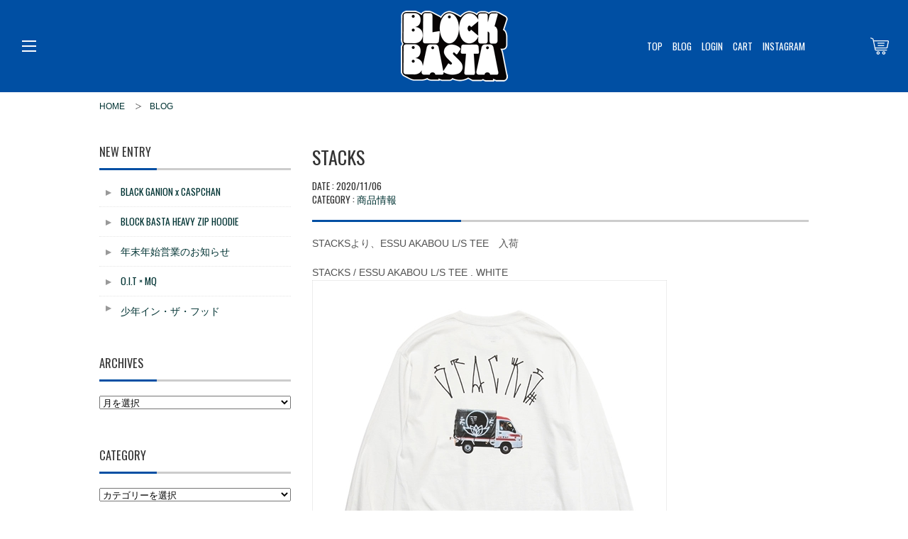

--- FILE ---
content_type: text/html; charset=UTF-8
request_url: http://blog.blockbasta.com/5471
body_size: 7655
content:
<!DOCTYPE html>
<html>
<head>
<meta charset="UTF-8" />
<title>STACKS | BLOCK BASTA</title>
<meta name="viewport" content="width=device-width,user-scalable=no" />
<meta name="format-detection" content="telephone=no"> 
<link rel="stylesheet" href="http://blog.blockbasta.com/wp/wp-content/themes/block01/style.css">
<link rel="icon" type="image/x-icon" href="http://blog.blockbasta.com/wp/wp-content/themes/block01/img/common/favicon.ico" />
<link rel="shortcut icon" type="image/x-icon" href="http://blog.blockbasta.com/wp/wp-content/themes/block01/img/common/favicon.ico" />
<link rel="alternate" type="application/rss+xml" title="RSS 2.0" href="http://blog.blockbasta.com/feed" />
<link rel="alternate" type="application/atom+xml" title="Atom 1.0" href="http://blog.blockbasta.com/feed/atom" />
<link rel="pingback" href="http://blog.blockbasta.com/wp/xmlrpc.php" />
<script type="text/javascript" src="//ajax.googleapis.com/ajax/libs/jquery/1.10.2/jquery.min.js"></script>
<script src="http://blog.blockbasta.com/wp/wp-content/themes/block01/js/script.js"></script>
<script src="http://blog.blockbasta.com/wp/wp-content/themes/block01/js/scrolltopcontrol.js"></script>
<link rel="stylesheet" href="http://blog.blockbasta.com/wp/wp-content/themes/block01/css/topics.css">

<script src="http://blog.blockbasta.com/wp/wp-content/themes/block01/js/iscroll.min.js"></script>
<script src="http://blog.blockbasta.com/wp/wp-content/themes/block01/js/drawer.min.js"></script>
<script src="http://blog.blockbasta.com/wp/wp-content/themes/block01/js/dropdown.min.js"></script>
<!--[if lt IE 9]>
  <script src="http://blog.blockbasta.com/wp/wp-content/themes/block01/js/html5.js"></script>
  <script src="http://blog.blockbasta.com/wp/wp-content/themes/block01/js/IE9.js"></script>
  <script src="http://blog.blockbasta.com/wp/wp-content/themes/block01/js/css3-mediaqueries.js"></script>
<![endif]-->

<!-- All in One SEO Pack 2.8 by Michael Torbert of Semper Fi Web Design[55,77] -->
<meta name="description"  content="STACKSより、ESSU AKABOU L/S TEE　入荷 STACKS / ESSU AKABOU L/S TEE . WHITE BLOCK BASTA ONLINE STORE←CHECK！！ BLOCK BASTA 〒700-0822 岡山県岡山市北区表町2-6-45栄町パーキングビル１F 電話 086" />

<link rel="canonical" href="http://blog.blockbasta.com/5471" />
			<script type="text/javascript" >
				window.ga=window.ga||function(){(ga.q=ga.q||[]).push(arguments)};ga.l=+new Date;
				ga('create', 'UA-101255532-1', 'auto');
				// Plugins
				
				ga('send', 'pageview');
			</script>
			<script async src="https://www.google-analytics.com/analytics.js"></script>
			<!-- /all in one seo pack -->
<link rel="alternate" type="application/rss+xml" title="BLOCK BASTA &raquo; STACKS のコメントのフィード" href="http://blog.blockbasta.com/5471/feed" />
<link rel='stylesheet' id='colorbox-theme1-css'  href='http://blog.blockbasta.com/wp/wp-content/plugins/jquery-colorbox/themes/theme1/colorbox.css?ver=4.6.2' type='text/css' media='screen' />
<script type='text/javascript' src='http://blog.blockbasta.com/wp/wp-includes/js/jquery/jquery.js?ver=1.12.4'></script>
<script type='text/javascript' src='http://blog.blockbasta.com/wp/wp-includes/js/jquery/jquery-migrate.min.js?ver=1.4.1'></script>
<script type='text/javascript'>
/* <![CDATA[ */
var jQueryColorboxSettingsArray = {"jQueryColorboxVersion":"4.6.2","colorboxInline":"false","colorboxIframe":"false","colorboxGroupId":"","colorboxTitle":"","colorboxWidth":"false","colorboxHeight":"false","colorboxMaxWidth":"false","colorboxMaxHeight":"false","colorboxSlideshow":"false","colorboxSlideshowAuto":"false","colorboxScalePhotos":"true","colorboxPreloading":"false","colorboxOverlayClose":"true","colorboxLoop":"true","colorboxEscKey":"true","colorboxArrowKey":"true","colorboxScrolling":"true","colorboxOpacity":"0.85","colorboxTransition":"elastic","colorboxSpeed":"350","colorboxSlideshowSpeed":"2500","colorboxClose":"close","colorboxNext":"next","colorboxPrevious":"previous","colorboxSlideshowStart":"start slideshow","colorboxSlideshowStop":"stop slideshow","colorboxCurrent":"{current} of {total} images","colorboxXhrError":"This content failed to load.","colorboxImgError":"This image failed to load.","colorboxImageMaxWidth":"90%","colorboxImageMaxHeight":"90%","colorboxImageHeight":"false","colorboxImageWidth":"false","colorboxLinkHeight":"false","colorboxLinkWidth":"false","colorboxInitialHeight":"100","colorboxInitialWidth":"300","autoColorboxJavaScript":"","autoHideFlash":"","autoColorbox":"true","autoColorboxGalleries":"","addZoomOverlay":"","useGoogleJQuery":"","colorboxAddClassToLinks":""};
/* ]]> */
</script>
<script type='text/javascript' src='http://blog.blockbasta.com/wp/wp-content/plugins/jquery-colorbox/js/jquery.colorbox-min.js?ver=1.4.33'></script>
<script type='text/javascript' src='http://blog.blockbasta.com/wp/wp-content/plugins/jquery-colorbox/js/jquery-colorbox-wrapper-min.js?ver=4.6.2'></script>
<link rel='https://api.w.org/' href='http://blog.blockbasta.com/wp-json/' />
<link rel="alternate" type="application/json+oembed" href="http://blog.blockbasta.com/wp-json/oembed/1.0/embed?url=http%3A%2F%2Fblog.blockbasta.com%2F5471" />
<link rel="alternate" type="text/xml+oembed" href="http://blog.blockbasta.com/wp-json/oembed/1.0/embed?url=http%3A%2F%2Fblog.blockbasta.com%2F5471&#038;format=xml" />
</head>

<body class="post-template-default single single-post postid-5471 single-format-standard">
  <div id="wrapper" class="drawer drawer--left">
    <div id="header">
      <div class="inner">
        <h1><a href="http://www.blockbasta.com/" title="BLOCK BASTA"><img src="http://blog.blockbasta.com/wp/wp-content/themes/block01/img/common/logo.png" width="151" height="100" alt="BLOCK BASTA"></a></h1>
        <div class="gNavi clearfix">
          <ul>
            <li><a href="http://www.blockbasta.com/" title="TOP">TOP</a></li>
            <li><a href="http://blog.blockbasta.com" title="BLOG">BLOG</a></li>
            <li><a href="http://www.blockbasta.com/?mode=members" title="LOGIN">LOGIN</a></li>
            <li><a href="http://www.blockbasta.com/?mode=cart_inn" title="CART">CART</a></li>
            <li><a href="https://www.instagram.com/block_basta/" title="INSTAGRAM" target="_blank">INSTAGRAM</a></li>
          </ul>
        <!--//.gNavi--></div>
        <div class="btnHeadCart"><a href="http://www.blockbasta.com/?mode=cart_inn" title="CART"><img src="http://blog.blockbasta.com/wp/wp-content/themes/block01/img/common/cart.svg"></a></div>
        <div class="btnMenu"><a href="javascript:void(0)" class="drawer-toggle"><span id="btnPanelIcon"></span></a></div>
        <div class="drawer-nav" id="sideNavi">
          <ul class="drawer-menu">
            <li class="btnClose"><a class="closeMenu"><span>CLOSE MENU</span></a></li>
            <li><a href="http://www.blockbasta.com/" title="TOP">TOP</a></li>
            <li><a href="http://www.blockbasta.com/?mode=srh&sort=n&keyword=" title="CONTACT">NEW ARRIVALS</a></li>
            <li class="drawer-dropdown">
              <a href="#" data-toggle="dropdown" class="iArrow">MEMBER</a>
              <ul class="drawer-dropdown-menu">
                <li><a href="http://www.blockbasta.com/?mode=members" title="LOGIN">LOGIN</a></li>
                <li><a href="https://members.shop-pro.jp/?mode=members_regi&shop_id=PA01079476" title="JOIN">JOIN</a></li>
                <li><a href="http://www.blockbasta.com/?mode=myaccount" title="MY PAGE">MY PAGE</a></li>
              </ul>
            </li>
            <li><a href="http://www.blockbasta.com/?mode=cart_inn" title="CART">VIEW CART</a></li>
            <li class="drawer-dropdown">
              <a href="#" data-toggle="dropdown" class="iArrow">SHOPPING GUIDE</a>
              <ul class="drawer-dropdown-menu">
                <li><a href="http://www.blockbasta.com/?mode=sk">特定商取引法に基づく表記</a></li>
                <li><a href="http://www.blockbasta.com/?mode=sk#delivery">送料・配送方法</a></li>
                <li><a href="http://www.blockbasta.com/?mode=sk#payment">お支払い方法</a></li>
                <li><a href="http://www.blockbasta.com/?mode=privacy">プライバシーポリシー</a></li>
              </ul>
            </li>
            <li><a href="http://blog.blockbasta.com" title="BLOG">BLOG</a></li>
            <li class="drawer-dropdown">
              <a href="#" data-toggle="dropdown" class="iArrow">CATEGORY</a>
              <ul class="drawer-dropdown-menu">
                	<li class="cat-item cat-item-8"><a href="http://blog.blockbasta.com/category/news" >お知らせ</a>
</li>
	<li class="cat-item cat-item-10"><a href="http://blog.blockbasta.com/category/items" >商品情報</a>
</li>
	<li class="cat-item cat-item-3"><a href="http://blog.blockbasta.com/category/events" >イベント情報</a>
</li>
              </ul>
            </li>
            <li class="drawer-dropdown">
              <a href="#" data-toggle="dropdown" class="iArrow">ARCHIVES</a>
              <ul class="drawer-dropdown-menu">
                	<li><a href='http://blog.blockbasta.com/date/2026/01'>2026年1月</a></li>
	<li><a href='http://blog.blockbasta.com/date/2025/12'>2025年12月</a></li>
	<li><a href='http://blog.blockbasta.com/date/2025/11'>2025年11月</a></li>
	<li><a href='http://blog.blockbasta.com/date/2025/09'>2025年9月</a></li>
	<li><a href='http://blog.blockbasta.com/date/2025/08'>2025年8月</a></li>
	<li><a href='http://blog.blockbasta.com/date/2025/06'>2025年6月</a></li>
	<li><a href='http://blog.blockbasta.com/date/2025/05'>2025年5月</a></li>
	<li><a href='http://blog.blockbasta.com/date/2025/04'>2025年4月</a></li>
	<li><a href='http://blog.blockbasta.com/date/2025/03'>2025年3月</a></li>
	<li><a href='http://blog.blockbasta.com/date/2025/02'>2025年2月</a></li>
	<li><a href='http://blog.blockbasta.com/date/2025/01'>2025年1月</a></li>
	<li><a href='http://blog.blockbasta.com/date/2024/12'>2024年12月</a></li>
	<li><a href='http://blog.blockbasta.com/date/2024/10'>2024年10月</a></li>
	<li><a href='http://blog.blockbasta.com/date/2024/09'>2024年9月</a></li>
	<li><a href='http://blog.blockbasta.com/date/2024/07'>2024年7月</a></li>
	<li><a href='http://blog.blockbasta.com/date/2024/06'>2024年6月</a></li>
	<li><a href='http://blog.blockbasta.com/date/2024/05'>2024年5月</a></li>
	<li><a href='http://blog.blockbasta.com/date/2024/04'>2024年4月</a></li>
	<li><a href='http://blog.blockbasta.com/date/2024/03'>2024年3月</a></li>
	<li><a href='http://blog.blockbasta.com/date/2024/02'>2024年2月</a></li>
	<li><a href='http://blog.blockbasta.com/date/2024/01'>2024年1月</a></li>
	<li><a href='http://blog.blockbasta.com/date/2023/12'>2023年12月</a></li>
	<li><a href='http://blog.blockbasta.com/date/2023/11'>2023年11月</a></li>
	<li><a href='http://blog.blockbasta.com/date/2023/10'>2023年10月</a></li>
	<li><a href='http://blog.blockbasta.com/date/2023/09'>2023年9月</a></li>
	<li><a href='http://blog.blockbasta.com/date/2023/08'>2023年8月</a></li>
	<li><a href='http://blog.blockbasta.com/date/2023/07'>2023年7月</a></li>
	<li><a href='http://blog.blockbasta.com/date/2023/06'>2023年6月</a></li>
	<li><a href='http://blog.blockbasta.com/date/2023/05'>2023年5月</a></li>
	<li><a href='http://blog.blockbasta.com/date/2023/04'>2023年4月</a></li>
	<li><a href='http://blog.blockbasta.com/date/2023/03'>2023年3月</a></li>
	<li><a href='http://blog.blockbasta.com/date/2023/02'>2023年2月</a></li>
	<li><a href='http://blog.blockbasta.com/date/2023/01'>2023年1月</a></li>
	<li><a href='http://blog.blockbasta.com/date/2022/12'>2022年12月</a></li>
	<li><a href='http://blog.blockbasta.com/date/2022/11'>2022年11月</a></li>
	<li><a href='http://blog.blockbasta.com/date/2022/10'>2022年10月</a></li>
	<li><a href='http://blog.blockbasta.com/date/2022/09'>2022年9月</a></li>
	<li><a href='http://blog.blockbasta.com/date/2022/08'>2022年8月</a></li>
	<li><a href='http://blog.blockbasta.com/date/2022/07'>2022年7月</a></li>
	<li><a href='http://blog.blockbasta.com/date/2022/06'>2022年6月</a></li>
	<li><a href='http://blog.blockbasta.com/date/2022/05'>2022年5月</a></li>
	<li><a href='http://blog.blockbasta.com/date/2022/04'>2022年4月</a></li>
	<li><a href='http://blog.blockbasta.com/date/2022/03'>2022年3月</a></li>
	<li><a href='http://blog.blockbasta.com/date/2022/02'>2022年2月</a></li>
	<li><a href='http://blog.blockbasta.com/date/2022/01'>2022年1月</a></li>
	<li><a href='http://blog.blockbasta.com/date/2021/12'>2021年12月</a></li>
	<li><a href='http://blog.blockbasta.com/date/2021/11'>2021年11月</a></li>
	<li><a href='http://blog.blockbasta.com/date/2021/10'>2021年10月</a></li>
	<li><a href='http://blog.blockbasta.com/date/2021/09'>2021年9月</a></li>
	<li><a href='http://blog.blockbasta.com/date/2021/08'>2021年8月</a></li>
	<li><a href='http://blog.blockbasta.com/date/2021/07'>2021年7月</a></li>
	<li><a href='http://blog.blockbasta.com/date/2021/06'>2021年6月</a></li>
	<li><a href='http://blog.blockbasta.com/date/2021/05'>2021年5月</a></li>
	<li><a href='http://blog.blockbasta.com/date/2021/04'>2021年4月</a></li>
	<li><a href='http://blog.blockbasta.com/date/2021/03'>2021年3月</a></li>
	<li><a href='http://blog.blockbasta.com/date/2021/02'>2021年2月</a></li>
	<li><a href='http://blog.blockbasta.com/date/2021/01'>2021年1月</a></li>
	<li><a href='http://blog.blockbasta.com/date/2020/12'>2020年12月</a></li>
	<li><a href='http://blog.blockbasta.com/date/2020/11'>2020年11月</a></li>
	<li><a href='http://blog.blockbasta.com/date/2020/10'>2020年10月</a></li>
	<li><a href='http://blog.blockbasta.com/date/2020/09'>2020年9月</a></li>
	<li><a href='http://blog.blockbasta.com/date/2020/08'>2020年8月</a></li>
	<li><a href='http://blog.blockbasta.com/date/2020/07'>2020年7月</a></li>
	<li><a href='http://blog.blockbasta.com/date/2020/06'>2020年6月</a></li>
	<li><a href='http://blog.blockbasta.com/date/2020/05'>2020年5月</a></li>
	<li><a href='http://blog.blockbasta.com/date/2020/04'>2020年4月</a></li>
	<li><a href='http://blog.blockbasta.com/date/2020/03'>2020年3月</a></li>
	<li><a href='http://blog.blockbasta.com/date/2020/02'>2020年2月</a></li>
	<li><a href='http://blog.blockbasta.com/date/2020/01'>2020年1月</a></li>
	<li><a href='http://blog.blockbasta.com/date/2019/12'>2019年12月</a></li>
	<li><a href='http://blog.blockbasta.com/date/2019/11'>2019年11月</a></li>
	<li><a href='http://blog.blockbasta.com/date/2019/10'>2019年10月</a></li>
	<li><a href='http://blog.blockbasta.com/date/2019/09'>2019年9月</a></li>
	<li><a href='http://blog.blockbasta.com/date/2019/08'>2019年8月</a></li>
	<li><a href='http://blog.blockbasta.com/date/2019/07'>2019年7月</a></li>
	<li><a href='http://blog.blockbasta.com/date/2019/06'>2019年6月</a></li>
	<li><a href='http://blog.blockbasta.com/date/2019/05'>2019年5月</a></li>
	<li><a href='http://blog.blockbasta.com/date/2019/04'>2019年4月</a></li>
	<li><a href='http://blog.blockbasta.com/date/2019/03'>2019年3月</a></li>
	<li><a href='http://blog.blockbasta.com/date/2019/01'>2019年1月</a></li>
	<li><a href='http://blog.blockbasta.com/date/2018/12'>2018年12月</a></li>
	<li><a href='http://blog.blockbasta.com/date/2018/11'>2018年11月</a></li>
	<li><a href='http://blog.blockbasta.com/date/2018/10'>2018年10月</a></li>
	<li><a href='http://blog.blockbasta.com/date/2018/09'>2018年9月</a></li>
	<li><a href='http://blog.blockbasta.com/date/2018/08'>2018年8月</a></li>
	<li><a href='http://blog.blockbasta.com/date/2018/07'>2018年7月</a></li>
	<li><a href='http://blog.blockbasta.com/date/2018/06'>2018年6月</a></li>
	<li><a href='http://blog.blockbasta.com/date/2018/05'>2018年5月</a></li>
	<li><a href='http://blog.blockbasta.com/date/2018/04'>2018年4月</a></li>
	<li><a href='http://blog.blockbasta.com/date/2018/03'>2018年3月</a></li>
	<li><a href='http://blog.blockbasta.com/date/2018/02'>2018年2月</a></li>
	<li><a href='http://blog.blockbasta.com/date/2018/01'>2018年1月</a></li>
	<li><a href='http://blog.blockbasta.com/date/2017/12'>2017年12月</a></li>
	<li><a href='http://blog.blockbasta.com/date/2017/11'>2017年11月</a></li>
	<li><a href='http://blog.blockbasta.com/date/2017/10'>2017年10月</a></li>
	<li><a href='http://blog.blockbasta.com/date/2017/09'>2017年9月</a></li>
	<li><a href='http://blog.blockbasta.com/date/2017/08'>2017年8月</a></li>
	<li><a href='http://blog.blockbasta.com/date/2017/07'>2017年7月</a></li>
	<li><a href='http://blog.blockbasta.com/date/2017/06'>2017年6月</a></li>
	<li><a href='http://blog.blockbasta.com/date/2017/04'>2017年4月</a></li>
	<li><a href='http://blog.blockbasta.com/date/2017/03'>2017年3月</a></li>
	<li><a href='http://blog.blockbasta.com/date/2017/02'>2017年2月</a></li>
	<li><a href='http://blog.blockbasta.com/date/2017/01'>2017年1月</a></li>
	<li><a href='http://blog.blockbasta.com/date/2016/12'>2016年12月</a></li>
	<li><a href='http://blog.blockbasta.com/date/2016/11'>2016年11月</a></li>
	<li><a href='http://blog.blockbasta.com/date/2016/10'>2016年10月</a></li>
	<li><a href='http://blog.blockbasta.com/date/2016/09'>2016年9月</a></li>
	<li><a href='http://blog.blockbasta.com/date/2016/08'>2016年8月</a></li>
	<li><a href='http://blog.blockbasta.com/date/2016/07'>2016年7月</a></li>
	<li><a href='http://blog.blockbasta.com/date/2016/06'>2016年6月</a></li>
	<li><a href='http://blog.blockbasta.com/date/2016/05'>2016年5月</a></li>
	<li><a href='http://blog.blockbasta.com/date/2016/04'>2016年4月</a></li>
	<li><a href='http://blog.blockbasta.com/date/2016/03'>2016年3月</a></li>
	<li><a href='http://blog.blockbasta.com/date/2016/02'>2016年2月</a></li>
	<li><a href='http://blog.blockbasta.com/date/2016/01'>2016年1月</a></li>
	<li><a href='http://blog.blockbasta.com/date/2015/12'>2015年12月</a></li>
	<li><a href='http://blog.blockbasta.com/date/2015/11'>2015年11月</a></li>
	<li><a href='http://blog.blockbasta.com/date/2015/10'>2015年10月</a></li>
	<li><a href='http://blog.blockbasta.com/date/2015/09'>2015年9月</a></li>
	<li><a href='http://blog.blockbasta.com/date/2015/08'>2015年8月</a></li>
	<li><a href='http://blog.blockbasta.com/date/2015/07'>2015年7月</a></li>
	<li><a href='http://blog.blockbasta.com/date/2015/06'>2015年6月</a></li>
	<li><a href='http://blog.blockbasta.com/date/2015/05'>2015年5月</a></li>
	<li><a href='http://blog.blockbasta.com/date/2015/04'>2015年4月</a></li>
	<li><a href='http://blog.blockbasta.com/date/2015/03'>2015年3月</a></li>
	<li><a href='http://blog.blockbasta.com/date/2015/02'>2015年2月</a></li>
	<li><a href='http://blog.blockbasta.com/date/2015/01'>2015年1月</a></li>
	<li><a href='http://blog.blockbasta.com/date/2014/12'>2014年12月</a></li>
	<li><a href='http://blog.blockbasta.com/date/2014/11'>2014年11月</a></li>
	<li><a href='http://blog.blockbasta.com/date/2014/10'>2014年10月</a></li>
	<li><a href='http://blog.blockbasta.com/date/2014/09'>2014年9月</a></li>
	<li><a href='http://blog.blockbasta.com/date/2014/08'>2014年8月</a></li>
	<li><a href='http://blog.blockbasta.com/date/2014/07'>2014年7月</a></li>
	<li><a href='http://blog.blockbasta.com/date/2014/06'>2014年6月</a></li>
	<li><a href='http://blog.blockbasta.com/date/2014/05'>2014年5月</a></li>
	<li><a href='http://blog.blockbasta.com/date/2014/04'>2014年4月</a></li>
	<li><a href='http://blog.blockbasta.com/date/2014/03'>2014年3月</a></li>
	<li><a href='http://blog.blockbasta.com/date/2014/02'>2014年2月</a></li>
	<li><a href='http://blog.blockbasta.com/date/2014/01'>2014年1月</a></li>
	<li><a href='http://blog.blockbasta.com/date/2013/12'>2013年12月</a></li>
	<li><a href='http://blog.blockbasta.com/date/2013/11'>2013年11月</a></li>
	<li><a href='http://blog.blockbasta.com/date/2013/10'>2013年10月</a></li>
	<li><a href='http://blog.blockbasta.com/date/2013/09'>2013年9月</a></li>
	<li><a href='http://blog.blockbasta.com/date/2013/08'>2013年8月</a></li>
	<li><a href='http://blog.blockbasta.com/date/2013/07'>2013年7月</a></li>
	<li><a href='http://blog.blockbasta.com/date/2013/06'>2013年6月</a></li>
	<li><a href='http://blog.blockbasta.com/date/2013/05'>2013年5月</a></li>
	<li><a href='http://blog.blockbasta.com/date/2013/04'>2013年4月</a></li>
	<li><a href='http://blog.blockbasta.com/date/2013/03'>2013年3月</a></li>
	<li><a href='http://blog.blockbasta.com/date/2013/02'>2013年2月</a></li>
	<li><a href='http://blog.blockbasta.com/date/2013/01'>2013年1月</a></li>
	<li><a href='http://blog.blockbasta.com/date/2012/12'>2012年12月</a></li>
	<li><a href='http://blog.blockbasta.com/date/2012/11'>2012年11月</a></li>
	<li><a href='http://blog.blockbasta.com/date/2012/10'>2012年10月</a></li>
	<li><a href='http://blog.blockbasta.com/date/2012/09'>2012年9月</a></li>
	<li><a href='http://blog.blockbasta.com/date/2012/08'>2012年8月</a></li>
	<li><a href='http://blog.blockbasta.com/date/2012/07'>2012年7月</a></li>
	<li><a href='http://blog.blockbasta.com/date/2012/06'>2012年6月</a></li>
	<li><a href='http://blog.blockbasta.com/date/2012/05'>2012年5月</a></li>
	<li><a href='http://blog.blockbasta.com/date/2012/04'>2012年4月</a></li>
	<li><a href='http://blog.blockbasta.com/date/2012/03'>2012年3月</a></li>
	<li><a href='http://blog.blockbasta.com/date/2012/02'>2012年2月</a></li>
	<li><a href='http://blog.blockbasta.com/date/2012/01'>2012年1月</a></li>
	<li><a href='http://blog.blockbasta.com/date/2011/12'>2011年12月</a></li>
	<li><a href='http://blog.blockbasta.com/date/2011/11'>2011年11月</a></li>
	<li><a href='http://blog.blockbasta.com/date/2011/10'>2011年10月</a></li>
	<li><a href='http://blog.blockbasta.com/date/2011/09'>2011年9月</a></li>
	<li><a href='http://blog.blockbasta.com/date/2011/08'>2011年8月</a></li>
	<li><a href='http://blog.blockbasta.com/date/2011/07'>2011年7月</a></li>
	<li><a href='http://blog.blockbasta.com/date/2011/06'>2011年6月</a></li>
	<li><a href='http://blog.blockbasta.com/date/2011/05'>2011年5月</a></li>
	<li><a href='http://blog.blockbasta.com/date/2011/04'>2011年4月</a></li>
	<li><a href='http://blog.blockbasta.com/date/2011/03'>2011年3月</a></li>
	<li><a href='http://blog.blockbasta.com/date/2011/02'>2011年2月</a></li>
	<li><a href='http://blog.blockbasta.com/date/2011/01'>2011年1月</a></li>
	<li><a href='http://blog.blockbasta.com/date/2010/12'>2010年12月</a></li>
	<li><a href='http://blog.blockbasta.com/date/2010/11'>2010年11月</a></li>
	<li><a href='http://blog.blockbasta.com/date/2010/10'>2010年10月</a></li>
	<li><a href='http://blog.blockbasta.com/date/2010/09'>2010年9月</a></li>
	<li><a href='http://blog.blockbasta.com/date/2010/08'>2010年8月</a></li>
	<li><a href='http://blog.blockbasta.com/date/2010/07'>2010年7月</a></li>
	<li><a href='http://blog.blockbasta.com/date/2010/06'>2010年6月</a></li>
	<li><a href='http://blog.blockbasta.com/date/2010/05'>2010年5月</a></li>
	<li><a href='http://blog.blockbasta.com/date/2010/04'>2010年4月</a></li>
	<li><a href='http://blog.blockbasta.com/date/2010/03'>2010年3月</a></li>
	<li><a href='http://blog.blockbasta.com/date/2010/02'>2010年2月</a></li>
	<li><a href='http://blog.blockbasta.com/date/2010/01'>2010年1月</a></li>
	<li><a href='http://blog.blockbasta.com/date/2009/12'>2009年12月</a></li>
	<li><a href='http://blog.blockbasta.com/date/2009/11'>2009年11月</a></li>
	<li><a href='http://blog.blockbasta.com/date/2009/10'>2009年10月</a></li>
	<li><a href='http://blog.blockbasta.com/date/2009/09'>2009年9月</a></li>
	<li><a href='http://blog.blockbasta.com/date/2009/08'>2009年8月</a></li>
	<li><a href='http://blog.blockbasta.com/date/2009/07'>2009年7月</a></li>
	<li><a href='http://blog.blockbasta.com/date/2009/06'>2009年6月</a></li>
	<li><a href='http://blog.blockbasta.com/date/2009/05'>2009年5月</a></li>
	<li><a href='http://blog.blockbasta.com/date/2009/04'>2009年4月</a></li>
	<li><a href='http://blog.blockbasta.com/date/2009/03'>2009年3月</a></li>
	<li><a href='http://blog.blockbasta.com/date/2009/02'>2009年2月</a></li>
	<li><a href='http://blog.blockbasta.com/date/2009/01'>2009年1月</a></li>
	<li><a href='http://blog.blockbasta.com/date/2008/12'>2008年12月</a></li>
	<li><a href='http://blog.blockbasta.com/date/2008/11'>2008年11月</a></li>
	<li><a href='http://blog.blockbasta.com/date/2008/10'>2008年10月</a></li>
	<li><a href='http://blog.blockbasta.com/date/2008/09'>2008年9月</a></li>
	<li><a href='http://blog.blockbasta.com/date/2008/08'>2008年8月</a></li>
	<li><a href='http://blog.blockbasta.com/date/2008/07'>2008年7月</a></li>
	<li><a href='http://blog.blockbasta.com/date/2008/06'>2008年6月</a></li>
	<li><a href='http://blog.blockbasta.com/date/2008/05'>2008年5月</a></li>
	<li><a href='http://blog.blockbasta.com/date/2008/04'>2008年4月</a></li>
	<li><a href='http://blog.blockbasta.com/date/2008/03'>2008年3月</a></li>
	<li><a href='http://blog.blockbasta.com/date/2008/02'>2008年2月</a></li>
	<li><a href='http://blog.blockbasta.com/date/2008/01'>2008年1月</a></li>
	<li><a href='http://blog.blockbasta.com/date/2007/12'>2007年12月</a></li>
	<li><a href='http://blog.blockbasta.com/date/2007/11'>2007年11月</a></li>
	<li><a href='http://blog.blockbasta.com/date/2007/10'>2007年10月</a></li>
	<li><a href='http://blog.blockbasta.com/date/2007/09'>2007年9月</a></li>
	<li><a href='http://blog.blockbasta.com/date/2007/08'>2007年8月</a></li>
	<li><a href='http://blog.blockbasta.com/date/2007/07'>2007年7月</a></li>
	<li><a href='http://blog.blockbasta.com/date/2007/06'>2007年6月</a></li>
	<li><a href='http://blog.blockbasta.com/date/2007/05'>2007年5月</a></li>
              </ul>
            </li>
            <li><a href="https://secure.shop-pro.jp/?mode=inq&shop_id=PA01079476" title="CONTACT">CONTACT</a></li>
            <li class="iSns fb"><a href="https://www.facebook.com/blockbasta.jp/" title="Facebook" target="_blank">FACEBOOK</a></li>
            <li class="iSns in"><a href="https://www.instagram.com/block_basta/" title="instagram" target="_blank">INSTAGRAM</a></li>
            <li class="iSns tw"><a href="https://twitter.com/block_basta" title="Twitter" target="_blank">TWITTER</a></li>
          </ul>
        <!--//#sideNavi--></div>
      <!--//.inner--></div>
    <!--//#header--></div>

    <div class="modWrap" id="entry">
      <div id="contents">
        <div id="breadcrumb">
          <ol>
            <li><a href="http://www.blockbasta.com/">HOME</a></li>
            <li><a href="http://blog.blockbasta.com" title="BLOG">BLOG</a></li>
          </ol>
        <!--//#breadcrumb--></div>
        <div class="main">
		                      <div class="postBox">
            <div class="postTtl">
              <h2>STACKS</h2>
              <p class="meta">DATE : 2020/11/06<br>CATEGORY : <a href="http://blog.blockbasta.com/category/items" rel="category tag">商品情報</a></p>
            <!--//.postTtl--></div>
            <div class="postContents">
              <p>STACKSより、ESSU AKABOU L/S TEE　入荷</p>
<p>STACKS / ESSU AKABOU L/S TEE . WHITE<br />
<img class="alignnone size-full wp-image-5472 colorbox-5471" src="http://blog.blockbasta.com/wp/wp-content/uploads/2020/11/1101153223_5f9e5677a7f9b_R.jpg" alt="" width="500" height="500" srcset="http://blog.blockbasta.com/wp/wp-content/uploads/2020/11/1101153223_5f9e5677a7f9b_R.jpg 500w, http://blog.blockbasta.com/wp/wp-content/uploads/2020/11/1101153223_5f9e5677a7f9b_R-300x300.jpg 300w, http://blog.blockbasta.com/wp/wp-content/uploads/2020/11/1101153223_5f9e5677a7f9b_R-420x420.jpg 420w, http://blog.blockbasta.com/wp/wp-content/uploads/2020/11/1101153223_5f9e5677a7f9b_R-260x260.jpg 260w" sizes="(max-width: 500px) 100vw, 500px" /><br />
<img class="alignnone size-full wp-image-5473 colorbox-5471" src="http://blog.blockbasta.com/wp/wp-content/uploads/2020/11/1101153223_5f9e5677eb73e_R.jpg" alt="" width="500" height="500" srcset="http://blog.blockbasta.com/wp/wp-content/uploads/2020/11/1101153223_5f9e5677eb73e_R.jpg 500w, http://blog.blockbasta.com/wp/wp-content/uploads/2020/11/1101153223_5f9e5677eb73e_R-300x300.jpg 300w, http://blog.blockbasta.com/wp/wp-content/uploads/2020/11/1101153223_5f9e5677eb73e_R-420x420.jpg 420w, http://blog.blockbasta.com/wp/wp-content/uploads/2020/11/1101153223_5f9e5677eb73e_R-260x260.jpg 260w" sizes="(max-width: 500px) 100vw, 500px" /></p>
<p><a title="BLOCK BASTA ONLINE STORE" href="http://blockbasta.shop-pro.jp/" target="_blank" rel="noopener">BLOCK BASTA ONLINE STORE</a>←CHECK！！</p>
<p>BLOCK BASTA<br />
〒700-0822<br />
岡山県岡山市北区表町2-6-45栄町パーキングビル１F</p>
<p>電話<br />
086-234-8901</p>
<p>メール<br />
<a href="mailto:block_basta@yahoo.co.jp">block_basta@yahoo.co.jp</a></p>
            <!--//.postContents--></div>
          <!--//.postBox--></div>
		  		            <div class="flip clearfix">
                        <div class="fLeft">≪ <a href="http://blog.blockbasta.com/5480" rel="next">NEXT</a></div>
                        <div class="fRight"><a href="http://blog.blockbasta.com/5475" rel="prev">PREV</a> ≫</div>
          <!--//.flip--></div>
        <!--//.main--></div>
            <aside id="sidebar">
	        		<div id="recent-posts-2" class="sBloc">		<h3 class="modTtl">NEW ENTRY</h3>		<ul>
					<li>
				<a href="http://blog.blockbasta.com/6959">BLACK GANION x CASPCHAN</a>
						</li>
					<li>
				<a href="http://blog.blockbasta.com/6940">BLOCK BASTA HEAVY ZIP HOODIE</a>
						</li>
					<li>
				<a href="http://blog.blockbasta.com/6937">年末年始営業のお知らせ</a>
						</li>
					<li>
				<a href="http://blog.blockbasta.com/6925">O.I.T × MQ</a>
						</li>
					<li>
				<a href="http://blog.blockbasta.com/6921">少年イン・ザ・フッド</a>
						</li>
				</ul>
		</div>		<div id="archives-2" class="sBloc"><h3 class="modTtl">ARCHIVES</h3>		<label class="screen-reader-text" for="archives-dropdown-2">ARCHIVES</label>
		<select id="archives-dropdown-2" name="archive-dropdown" onchange='document.location.href=this.options[this.selectedIndex].value;'>
			
			<option value="">月を選択</option>
				<option value='http://blog.blockbasta.com/date/2026/01'> 2026年1月 &nbsp;(1)</option>
	<option value='http://blog.blockbasta.com/date/2025/12'> 2025年12月 &nbsp;(2)</option>
	<option value='http://blog.blockbasta.com/date/2025/11'> 2025年11月 &nbsp;(1)</option>
	<option value='http://blog.blockbasta.com/date/2025/09'> 2025年9月 &nbsp;(3)</option>
	<option value='http://blog.blockbasta.com/date/2025/08'> 2025年8月 &nbsp;(4)</option>
	<option value='http://blog.blockbasta.com/date/2025/06'> 2025年6月 &nbsp;(1)</option>
	<option value='http://blog.blockbasta.com/date/2025/05'> 2025年5月 &nbsp;(2)</option>
	<option value='http://blog.blockbasta.com/date/2025/04'> 2025年4月 &nbsp;(2)</option>
	<option value='http://blog.blockbasta.com/date/2025/03'> 2025年3月 &nbsp;(2)</option>
	<option value='http://blog.blockbasta.com/date/2025/02'> 2025年2月 &nbsp;(2)</option>
	<option value='http://blog.blockbasta.com/date/2025/01'> 2025年1月 &nbsp;(4)</option>
	<option value='http://blog.blockbasta.com/date/2024/12'> 2024年12月 &nbsp;(4)</option>
	<option value='http://blog.blockbasta.com/date/2024/10'> 2024年10月 &nbsp;(4)</option>
	<option value='http://blog.blockbasta.com/date/2024/09'> 2024年9月 &nbsp;(1)</option>
	<option value='http://blog.blockbasta.com/date/2024/07'> 2024年7月 &nbsp;(5)</option>
	<option value='http://blog.blockbasta.com/date/2024/06'> 2024年6月 &nbsp;(2)</option>
	<option value='http://blog.blockbasta.com/date/2024/05'> 2024年5月 &nbsp;(6)</option>
	<option value='http://blog.blockbasta.com/date/2024/04'> 2024年4月 &nbsp;(6)</option>
	<option value='http://blog.blockbasta.com/date/2024/03'> 2024年3月 &nbsp;(3)</option>
	<option value='http://blog.blockbasta.com/date/2024/02'> 2024年2月 &nbsp;(5)</option>
	<option value='http://blog.blockbasta.com/date/2024/01'> 2024年1月 &nbsp;(5)</option>
	<option value='http://blog.blockbasta.com/date/2023/12'> 2023年12月 &nbsp;(6)</option>
	<option value='http://blog.blockbasta.com/date/2023/11'> 2023年11月 &nbsp;(3)</option>
	<option value='http://blog.blockbasta.com/date/2023/10'> 2023年10月 &nbsp;(3)</option>
	<option value='http://blog.blockbasta.com/date/2023/09'> 2023年9月 &nbsp;(4)</option>
	<option value='http://blog.blockbasta.com/date/2023/08'> 2023年8月 &nbsp;(2)</option>
	<option value='http://blog.blockbasta.com/date/2023/07'> 2023年7月 &nbsp;(3)</option>
	<option value='http://blog.blockbasta.com/date/2023/06'> 2023年6月 &nbsp;(3)</option>
	<option value='http://blog.blockbasta.com/date/2023/05'> 2023年5月 &nbsp;(3)</option>
	<option value='http://blog.blockbasta.com/date/2023/04'> 2023年4月 &nbsp;(2)</option>
	<option value='http://blog.blockbasta.com/date/2023/03'> 2023年3月 &nbsp;(3)</option>
	<option value='http://blog.blockbasta.com/date/2023/02'> 2023年2月 &nbsp;(2)</option>
	<option value='http://blog.blockbasta.com/date/2023/01'> 2023年1月 &nbsp;(4)</option>
	<option value='http://blog.blockbasta.com/date/2022/12'> 2022年12月 &nbsp;(6)</option>
	<option value='http://blog.blockbasta.com/date/2022/11'> 2022年11月 &nbsp;(5)</option>
	<option value='http://blog.blockbasta.com/date/2022/10'> 2022年10月 &nbsp;(5)</option>
	<option value='http://blog.blockbasta.com/date/2022/09'> 2022年9月 &nbsp;(6)</option>
	<option value='http://blog.blockbasta.com/date/2022/08'> 2022年8月 &nbsp;(7)</option>
	<option value='http://blog.blockbasta.com/date/2022/07'> 2022年7月 &nbsp;(2)</option>
	<option value='http://blog.blockbasta.com/date/2022/06'> 2022年6月 &nbsp;(5)</option>
	<option value='http://blog.blockbasta.com/date/2022/05'> 2022年5月 &nbsp;(6)</option>
	<option value='http://blog.blockbasta.com/date/2022/04'> 2022年4月 &nbsp;(1)</option>
	<option value='http://blog.blockbasta.com/date/2022/03'> 2022年3月 &nbsp;(5)</option>
	<option value='http://blog.blockbasta.com/date/2022/02'> 2022年2月 &nbsp;(2)</option>
	<option value='http://blog.blockbasta.com/date/2022/01'> 2022年1月 &nbsp;(4)</option>
	<option value='http://blog.blockbasta.com/date/2021/12'> 2021年12月 &nbsp;(5)</option>
	<option value='http://blog.blockbasta.com/date/2021/11'> 2021年11月 &nbsp;(3)</option>
	<option value='http://blog.blockbasta.com/date/2021/10'> 2021年10月 &nbsp;(2)</option>
	<option value='http://blog.blockbasta.com/date/2021/09'> 2021年9月 &nbsp;(1)</option>
	<option value='http://blog.blockbasta.com/date/2021/08'> 2021年8月 &nbsp;(6)</option>
	<option value='http://blog.blockbasta.com/date/2021/07'> 2021年7月 &nbsp;(4)</option>
	<option value='http://blog.blockbasta.com/date/2021/06'> 2021年6月 &nbsp;(2)</option>
	<option value='http://blog.blockbasta.com/date/2021/05'> 2021年5月 &nbsp;(1)</option>
	<option value='http://blog.blockbasta.com/date/2021/04'> 2021年4月 &nbsp;(6)</option>
	<option value='http://blog.blockbasta.com/date/2021/03'> 2021年3月 &nbsp;(9)</option>
	<option value='http://blog.blockbasta.com/date/2021/02'> 2021年2月 &nbsp;(12)</option>
	<option value='http://blog.blockbasta.com/date/2021/01'> 2021年1月 &nbsp;(5)</option>
	<option value='http://blog.blockbasta.com/date/2020/12'> 2020年12月 &nbsp;(11)</option>
	<option value='http://blog.blockbasta.com/date/2020/11'> 2020年11月 &nbsp;(8)</option>
	<option value='http://blog.blockbasta.com/date/2020/10'> 2020年10月 &nbsp;(11)</option>
	<option value='http://blog.blockbasta.com/date/2020/09'> 2020年9月 &nbsp;(5)</option>
	<option value='http://blog.blockbasta.com/date/2020/08'> 2020年8月 &nbsp;(10)</option>
	<option value='http://blog.blockbasta.com/date/2020/07'> 2020年7月 &nbsp;(9)</option>
	<option value='http://blog.blockbasta.com/date/2020/06'> 2020年6月 &nbsp;(7)</option>
	<option value='http://blog.blockbasta.com/date/2020/05'> 2020年5月 &nbsp;(9)</option>
	<option value='http://blog.blockbasta.com/date/2020/04'> 2020年4月 &nbsp;(2)</option>
	<option value='http://blog.blockbasta.com/date/2020/03'> 2020年3月 &nbsp;(1)</option>
	<option value='http://blog.blockbasta.com/date/2020/02'> 2020年2月 &nbsp;(3)</option>
	<option value='http://blog.blockbasta.com/date/2020/01'> 2020年1月 &nbsp;(5)</option>
	<option value='http://blog.blockbasta.com/date/2019/12'> 2019年12月 &nbsp;(4)</option>
	<option value='http://blog.blockbasta.com/date/2019/11'> 2019年11月 &nbsp;(4)</option>
	<option value='http://blog.blockbasta.com/date/2019/10'> 2019年10月 &nbsp;(4)</option>
	<option value='http://blog.blockbasta.com/date/2019/09'> 2019年9月 &nbsp;(7)</option>
	<option value='http://blog.blockbasta.com/date/2019/08'> 2019年8月 &nbsp;(2)</option>
	<option value='http://blog.blockbasta.com/date/2019/07'> 2019年7月 &nbsp;(9)</option>
	<option value='http://blog.blockbasta.com/date/2019/06'> 2019年6月 &nbsp;(1)</option>
	<option value='http://blog.blockbasta.com/date/2019/05'> 2019年5月 &nbsp;(3)</option>
	<option value='http://blog.blockbasta.com/date/2019/04'> 2019年4月 &nbsp;(4)</option>
	<option value='http://blog.blockbasta.com/date/2019/03'> 2019年3月 &nbsp;(1)</option>
	<option value='http://blog.blockbasta.com/date/2019/01'> 2019年1月 &nbsp;(1)</option>
	<option value='http://blog.blockbasta.com/date/2018/12'> 2018年12月 &nbsp;(2)</option>
	<option value='http://blog.blockbasta.com/date/2018/11'> 2018年11月 &nbsp;(6)</option>
	<option value='http://blog.blockbasta.com/date/2018/10'> 2018年10月 &nbsp;(2)</option>
	<option value='http://blog.blockbasta.com/date/2018/09'> 2018年9月 &nbsp;(4)</option>
	<option value='http://blog.blockbasta.com/date/2018/08'> 2018年8月 &nbsp;(3)</option>
	<option value='http://blog.blockbasta.com/date/2018/07'> 2018年7月 &nbsp;(4)</option>
	<option value='http://blog.blockbasta.com/date/2018/06'> 2018年6月 &nbsp;(4)</option>
	<option value='http://blog.blockbasta.com/date/2018/05'> 2018年5月 &nbsp;(7)</option>
	<option value='http://blog.blockbasta.com/date/2018/04'> 2018年4月 &nbsp;(7)</option>
	<option value='http://blog.blockbasta.com/date/2018/03'> 2018年3月 &nbsp;(7)</option>
	<option value='http://blog.blockbasta.com/date/2018/02'> 2018年2月 &nbsp;(4)</option>
	<option value='http://blog.blockbasta.com/date/2018/01'> 2018年1月 &nbsp;(8)</option>
	<option value='http://blog.blockbasta.com/date/2017/12'> 2017年12月 &nbsp;(6)</option>
	<option value='http://blog.blockbasta.com/date/2017/11'> 2017年11月 &nbsp;(7)</option>
	<option value='http://blog.blockbasta.com/date/2017/10'> 2017年10月 &nbsp;(9)</option>
	<option value='http://blog.blockbasta.com/date/2017/09'> 2017年9月 &nbsp;(7)</option>
	<option value='http://blog.blockbasta.com/date/2017/08'> 2017年8月 &nbsp;(4)</option>
	<option value='http://blog.blockbasta.com/date/2017/07'> 2017年7月 &nbsp;(3)</option>
	<option value='http://blog.blockbasta.com/date/2017/06'> 2017年6月 &nbsp;(5)</option>
	<option value='http://blog.blockbasta.com/date/2017/04'> 2017年4月 &nbsp;(10)</option>
	<option value='http://blog.blockbasta.com/date/2017/03'> 2017年3月 &nbsp;(5)</option>
	<option value='http://blog.blockbasta.com/date/2017/02'> 2017年2月 &nbsp;(9)</option>
	<option value='http://blog.blockbasta.com/date/2017/01'> 2017年1月 &nbsp;(3)</option>
	<option value='http://blog.blockbasta.com/date/2016/12'> 2016年12月 &nbsp;(5)</option>
	<option value='http://blog.blockbasta.com/date/2016/11'> 2016年11月 &nbsp;(5)</option>
	<option value='http://blog.blockbasta.com/date/2016/10'> 2016年10月 &nbsp;(6)</option>
	<option value='http://blog.blockbasta.com/date/2016/09'> 2016年9月 &nbsp;(3)</option>
	<option value='http://blog.blockbasta.com/date/2016/08'> 2016年8月 &nbsp;(8)</option>
	<option value='http://blog.blockbasta.com/date/2016/07'> 2016年7月 &nbsp;(7)</option>
	<option value='http://blog.blockbasta.com/date/2016/06'> 2016年6月 &nbsp;(5)</option>
	<option value='http://blog.blockbasta.com/date/2016/05'> 2016年5月 &nbsp;(4)</option>
	<option value='http://blog.blockbasta.com/date/2016/04'> 2016年4月 &nbsp;(8)</option>
	<option value='http://blog.blockbasta.com/date/2016/03'> 2016年3月 &nbsp;(3)</option>
	<option value='http://blog.blockbasta.com/date/2016/02'> 2016年2月 &nbsp;(8)</option>
	<option value='http://blog.blockbasta.com/date/2016/01'> 2016年1月 &nbsp;(5)</option>
	<option value='http://blog.blockbasta.com/date/2015/12'> 2015年12月 &nbsp;(13)</option>
	<option value='http://blog.blockbasta.com/date/2015/11'> 2015年11月 &nbsp;(8)</option>
	<option value='http://blog.blockbasta.com/date/2015/10'> 2015年10月 &nbsp;(8)</option>
	<option value='http://blog.blockbasta.com/date/2015/09'> 2015年9月 &nbsp;(7)</option>
	<option value='http://blog.blockbasta.com/date/2015/08'> 2015年8月 &nbsp;(10)</option>
	<option value='http://blog.blockbasta.com/date/2015/07'> 2015年7月 &nbsp;(12)</option>
	<option value='http://blog.blockbasta.com/date/2015/06'> 2015年6月 &nbsp;(9)</option>
	<option value='http://blog.blockbasta.com/date/2015/05'> 2015年5月 &nbsp;(7)</option>
	<option value='http://blog.blockbasta.com/date/2015/04'> 2015年4月 &nbsp;(10)</option>
	<option value='http://blog.blockbasta.com/date/2015/03'> 2015年3月 &nbsp;(11)</option>
	<option value='http://blog.blockbasta.com/date/2015/02'> 2015年2月 &nbsp;(7)</option>
	<option value='http://blog.blockbasta.com/date/2015/01'> 2015年1月 &nbsp;(7)</option>
	<option value='http://blog.blockbasta.com/date/2014/12'> 2014年12月 &nbsp;(14)</option>
	<option value='http://blog.blockbasta.com/date/2014/11'> 2014年11月 &nbsp;(7)</option>
	<option value='http://blog.blockbasta.com/date/2014/10'> 2014年10月 &nbsp;(3)</option>
	<option value='http://blog.blockbasta.com/date/2014/09'> 2014年9月 &nbsp;(9)</option>
	<option value='http://blog.blockbasta.com/date/2014/08'> 2014年8月 &nbsp;(12)</option>
	<option value='http://blog.blockbasta.com/date/2014/07'> 2014年7月 &nbsp;(10)</option>
	<option value='http://blog.blockbasta.com/date/2014/06'> 2014年6月 &nbsp;(8)</option>
	<option value='http://blog.blockbasta.com/date/2014/05'> 2014年5月 &nbsp;(10)</option>
	<option value='http://blog.blockbasta.com/date/2014/04'> 2014年4月 &nbsp;(16)</option>
	<option value='http://blog.blockbasta.com/date/2014/03'> 2014年3月 &nbsp;(14)</option>
	<option value='http://blog.blockbasta.com/date/2014/02'> 2014年2月 &nbsp;(14)</option>
	<option value='http://blog.blockbasta.com/date/2014/01'> 2014年1月 &nbsp;(13)</option>
	<option value='http://blog.blockbasta.com/date/2013/12'> 2013年12月 &nbsp;(15)</option>
	<option value='http://blog.blockbasta.com/date/2013/11'> 2013年11月 &nbsp;(12)</option>
	<option value='http://blog.blockbasta.com/date/2013/10'> 2013年10月 &nbsp;(8)</option>
	<option value='http://blog.blockbasta.com/date/2013/09'> 2013年9月 &nbsp;(13)</option>
	<option value='http://blog.blockbasta.com/date/2013/08'> 2013年8月 &nbsp;(13)</option>
	<option value='http://blog.blockbasta.com/date/2013/07'> 2013年7月 &nbsp;(13)</option>
	<option value='http://blog.blockbasta.com/date/2013/06'> 2013年6月 &nbsp;(10)</option>
	<option value='http://blog.blockbasta.com/date/2013/05'> 2013年5月 &nbsp;(17)</option>
	<option value='http://blog.blockbasta.com/date/2013/04'> 2013年4月 &nbsp;(21)</option>
	<option value='http://blog.blockbasta.com/date/2013/03'> 2013年3月 &nbsp;(20)</option>
	<option value='http://blog.blockbasta.com/date/2013/02'> 2013年2月 &nbsp;(14)</option>
	<option value='http://blog.blockbasta.com/date/2013/01'> 2013年1月 &nbsp;(13)</option>
	<option value='http://blog.blockbasta.com/date/2012/12'> 2012年12月 &nbsp;(15)</option>
	<option value='http://blog.blockbasta.com/date/2012/11'> 2012年11月 &nbsp;(18)</option>
	<option value='http://blog.blockbasta.com/date/2012/10'> 2012年10月 &nbsp;(14)</option>
	<option value='http://blog.blockbasta.com/date/2012/09'> 2012年9月 &nbsp;(13)</option>
	<option value='http://blog.blockbasta.com/date/2012/08'> 2012年8月 &nbsp;(20)</option>
	<option value='http://blog.blockbasta.com/date/2012/07'> 2012年7月 &nbsp;(19)</option>
	<option value='http://blog.blockbasta.com/date/2012/06'> 2012年6月 &nbsp;(17)</option>
	<option value='http://blog.blockbasta.com/date/2012/05'> 2012年5月 &nbsp;(14)</option>
	<option value='http://blog.blockbasta.com/date/2012/04'> 2012年4月 &nbsp;(14)</option>
	<option value='http://blog.blockbasta.com/date/2012/03'> 2012年3月 &nbsp;(16)</option>
	<option value='http://blog.blockbasta.com/date/2012/02'> 2012年2月 &nbsp;(9)</option>
	<option value='http://blog.blockbasta.com/date/2012/01'> 2012年1月 &nbsp;(16)</option>
	<option value='http://blog.blockbasta.com/date/2011/12'> 2011年12月 &nbsp;(12)</option>
	<option value='http://blog.blockbasta.com/date/2011/11'> 2011年11月 &nbsp;(14)</option>
	<option value='http://blog.blockbasta.com/date/2011/10'> 2011年10月 &nbsp;(11)</option>
	<option value='http://blog.blockbasta.com/date/2011/09'> 2011年9月 &nbsp;(13)</option>
	<option value='http://blog.blockbasta.com/date/2011/08'> 2011年8月 &nbsp;(16)</option>
	<option value='http://blog.blockbasta.com/date/2011/07'> 2011年7月 &nbsp;(17)</option>
	<option value='http://blog.blockbasta.com/date/2011/06'> 2011年6月 &nbsp;(14)</option>
	<option value='http://blog.blockbasta.com/date/2011/05'> 2011年5月 &nbsp;(12)</option>
	<option value='http://blog.blockbasta.com/date/2011/04'> 2011年4月 &nbsp;(12)</option>
	<option value='http://blog.blockbasta.com/date/2011/03'> 2011年3月 &nbsp;(12)</option>
	<option value='http://blog.blockbasta.com/date/2011/02'> 2011年2月 &nbsp;(10)</option>
	<option value='http://blog.blockbasta.com/date/2011/01'> 2011年1月 &nbsp;(11)</option>
	<option value='http://blog.blockbasta.com/date/2010/12'> 2010年12月 &nbsp;(14)</option>
	<option value='http://blog.blockbasta.com/date/2010/11'> 2010年11月 &nbsp;(12)</option>
	<option value='http://blog.blockbasta.com/date/2010/10'> 2010年10月 &nbsp;(17)</option>
	<option value='http://blog.blockbasta.com/date/2010/09'> 2010年9月 &nbsp;(14)</option>
	<option value='http://blog.blockbasta.com/date/2010/08'> 2010年8月 &nbsp;(14)</option>
	<option value='http://blog.blockbasta.com/date/2010/07'> 2010年7月 &nbsp;(15)</option>
	<option value='http://blog.blockbasta.com/date/2010/06'> 2010年6月 &nbsp;(14)</option>
	<option value='http://blog.blockbasta.com/date/2010/05'> 2010年5月 &nbsp;(14)</option>
	<option value='http://blog.blockbasta.com/date/2010/04'> 2010年4月 &nbsp;(10)</option>
	<option value='http://blog.blockbasta.com/date/2010/03'> 2010年3月 &nbsp;(11)</option>
	<option value='http://blog.blockbasta.com/date/2010/02'> 2010年2月 &nbsp;(10)</option>
	<option value='http://blog.blockbasta.com/date/2010/01'> 2010年1月 &nbsp;(16)</option>
	<option value='http://blog.blockbasta.com/date/2009/12'> 2009年12月 &nbsp;(15)</option>
	<option value='http://blog.blockbasta.com/date/2009/11'> 2009年11月 &nbsp;(18)</option>
	<option value='http://blog.blockbasta.com/date/2009/10'> 2009年10月 &nbsp;(17)</option>
	<option value='http://blog.blockbasta.com/date/2009/09'> 2009年9月 &nbsp;(18)</option>
	<option value='http://blog.blockbasta.com/date/2009/08'> 2009年8月 &nbsp;(17)</option>
	<option value='http://blog.blockbasta.com/date/2009/07'> 2009年7月 &nbsp;(23)</option>
	<option value='http://blog.blockbasta.com/date/2009/06'> 2009年6月 &nbsp;(19)</option>
	<option value='http://blog.blockbasta.com/date/2009/05'> 2009年5月 &nbsp;(18)</option>
	<option value='http://blog.blockbasta.com/date/2009/04'> 2009年4月 &nbsp;(15)</option>
	<option value='http://blog.blockbasta.com/date/2009/03'> 2009年3月 &nbsp;(17)</option>
	<option value='http://blog.blockbasta.com/date/2009/02'> 2009年2月 &nbsp;(9)</option>
	<option value='http://blog.blockbasta.com/date/2009/01'> 2009年1月 &nbsp;(15)</option>
	<option value='http://blog.blockbasta.com/date/2008/12'> 2008年12月 &nbsp;(14)</option>
	<option value='http://blog.blockbasta.com/date/2008/11'> 2008年11月 &nbsp;(13)</option>
	<option value='http://blog.blockbasta.com/date/2008/10'> 2008年10月 &nbsp;(16)</option>
	<option value='http://blog.blockbasta.com/date/2008/09'> 2008年9月 &nbsp;(7)</option>
	<option value='http://blog.blockbasta.com/date/2008/08'> 2008年8月 &nbsp;(13)</option>
	<option value='http://blog.blockbasta.com/date/2008/07'> 2008年7月 &nbsp;(11)</option>
	<option value='http://blog.blockbasta.com/date/2008/06'> 2008年6月 &nbsp;(18)</option>
	<option value='http://blog.blockbasta.com/date/2008/05'> 2008年5月 &nbsp;(11)</option>
	<option value='http://blog.blockbasta.com/date/2008/04'> 2008年4月 &nbsp;(14)</option>
	<option value='http://blog.blockbasta.com/date/2008/03'> 2008年3月 &nbsp;(8)</option>
	<option value='http://blog.blockbasta.com/date/2008/02'> 2008年2月 &nbsp;(7)</option>
	<option value='http://blog.blockbasta.com/date/2008/01'> 2008年1月 &nbsp;(9)</option>
	<option value='http://blog.blockbasta.com/date/2007/12'> 2007年12月 &nbsp;(11)</option>
	<option value='http://blog.blockbasta.com/date/2007/11'> 2007年11月 &nbsp;(6)</option>
	<option value='http://blog.blockbasta.com/date/2007/10'> 2007年10月 &nbsp;(5)</option>
	<option value='http://blog.blockbasta.com/date/2007/09'> 2007年9月 &nbsp;(2)</option>
	<option value='http://blog.blockbasta.com/date/2007/08'> 2007年8月 &nbsp;(1)</option>
	<option value='http://blog.blockbasta.com/date/2007/07'> 2007年7月 &nbsp;(2)</option>
	<option value='http://blog.blockbasta.com/date/2007/06'> 2007年6月 &nbsp;(5)</option>
	<option value='http://blog.blockbasta.com/date/2007/05'> 2007年5月 &nbsp;(3)</option>

		</select>
		</div><div id="categories-2" class="sBloc"><h3 class="modTtl">CATEGORY</h3><label class="screen-reader-text" for="cat">CATEGORY</label><select  name='cat' id='cat' class='postform' >
	<option value='-1'>カテゴリーを選択</option>
	<option class="level-0" value="5">SALE!!&nbsp;&nbsp;(6)</option>
	<option class="level-0" value="8">お知らせ&nbsp;&nbsp;(182)</option>
	<option class="level-0" value="4">ウェア&nbsp;&nbsp;(460)</option>
	<option class="level-0" value="10">商品情報&nbsp;&nbsp;(230)</option>
	<option class="level-0" value="3">イベント情報&nbsp;&nbsp;(530)</option>
	<option class="level-0" value="6">音源（CD/DVD/RECORD）&nbsp;&nbsp;(365)</option>
	<option class="level-0" value="7">書籍&nbsp;&nbsp;(39)</option>
</select>

<script type='text/javascript'>
/* <![CDATA[ */
(function() {
	var dropdown = document.getElementById( "cat" );
	function onCatChange() {
		if ( dropdown.options[ dropdown.selectedIndex ].value > 0 ) {
			location.href = "http://blog.blockbasta.com/?cat=" + dropdown.options[ dropdown.selectedIndex ].value;
		}
	}
	dropdown.onchange = onCatChange;
})();
/* ]]> */
</script>

</div><div id="text-2" class="sBloc"><h3 class="modTtl">SHOP INFO</h3>			<div class="textwidget"><p><img src="http://blog.blockbasta.com/wp/wp-content/themes/block01/img/common/profile.png" /></p>
<div class="profDet">
<h4>BLOCK BASTA</h4>
<p>〒700-0822<br />
岡山市北区表町2-6-45 栄町パーキングビル1F<br />
TEL：086-234-8901<br />
E-MAIL：block_basta@yahoo.co.jp</p>
<p><!--//.profDet--></p>
</div>
</div>
		</div>          <!--//#sidebar--></aside>
      <!--//#contents--></div>
    <!--//.modWrap#entry--></div>

    <div id="footer">
      <address>COPYRIGHT &copy; BLOCKBASTA. All rights Reserved.</address>
    <!--//#footer--></div>
  <!--//#wrapper--></div>
<script type='text/javascript' src='http://blog.blockbasta.com/wp/wp-includes/js/wp-embed.min.js?ver=4.8.25'></script>
</body>
</html>


--- FILE ---
content_type: text/css
request_url: http://blog.blockbasta.com/wp/wp-content/themes/block01/css/topics.css
body_size: 1105
content:
@charset "UTF-8";

/***** 新着情報 *****/

#entry .postBox {
	width:100%;
	margin:0 auto 100px;
}

.postTtl {
	font-size:120%;
	font-weight:normal;
	line-height:160%;
	font-family: 'Oswald', "ヒラギノ角ゴ Pro W3", "Hiragino Kaku Gothic Pro", "メイリオ", Meiryo, Osaka, "ＭＳ Ｐゴシック", "MS PGothic", sans-serif;
	color:#333;
	position: relative;
	margin-bottom:20px;
	padding-bottom:10px;
	border-bottom: 3px solid #ccc;
}

.postTtl span {
	font-size:80%;
	display:block;
}

.postTtl:after {
	position: absolute;
	bottom: -3px;
	left: 0;
	z-index: 2;
	content: '';
	width: 30%;
	height: 3px;
	background-color: #004FA3;
}


/*.postTtl {
	margin-bottom:20px;
	padding-bottom:10px;
	position:relative;
}

.postTtl:after {
	position:absolute;
	left:0;
	content:'';
	width:100%;
	height:7px;
    -moz-box-sizing:border-box;
    -webkit-box-sizing:border-box;
    -o-box-sizing:border-box;
    -ms-box-sizing:border-box;
    box-sizing:border-box;
}

.postTtl:after {
	bottom:0;
	border-top:3px solid #333;
	border-bottom:1px solid #999;
}
*/
.postTtl h2 {
	margin-bottom:10px;
	font-size:160%;
	font-weight:normal;
	line-height:160%;
}

.meta {
	margin-bottom:10px;
	font-size:85%;
	display:block;
	line-height:140%;
}

.postContents {
	width:100%;
	margin-bottom:30px;
	padding-bottom:30px;
	border-bottom:2px solid #999;
}

.postContents h3,
.postContents h4,
.postContents h5,
.postContents h6,
.postContents p{
	margin-bottom:20px;
}

.postContents img,
.postContents embed {
	max-width:100%;
	height:auto;
	margin:0 0 20px;
	display:block;
}

.youtube {
  position: relative;
  padding-bottom: 56.25%;
  height: 0;
  overflow: hidden;
  max-width: 100%;
}

.youtube iframe {
  position: absolute;
  top: 0;
  left: 0;
  width: 100%;
  height: 100%;
}

/*** ページ送り（一覧用） ***/

.wp-pagenavi {
	margin:20px auto 40px;
	padding:0;
	text-align:center;
	clear:both;
	display:block;
	line-height:100% !important;
	font-family: 'Oswald', sans-serif;
	font-size:85%;
	line-height:140%;
}

.wp-pagenavi a,
.wp-pagenavi span {
	margin:0 5px 0 0;
	padding:5px 12px;
}

.wp-pagenavi span {
	border:1px solid #003D93;
}

.wp-pagenavi span.pages {
	border:1px solid #003D93;
	background:#003D93;
	color:#fff;
}

.wp-pagenavi span.extend {
	border:none;
	color:#003D93;
}

.wp-pagenavi a,
.wp-pagenavi a:link {
	border:1px solid #003D93;
	color:#fff;
	background:#003D93;
	text-decoration:none;
}

.wp-pagenavi a:hover {
	border:1px solid #003D93;
	color:#002F87;
	background:#ccc;
}

.wp-pagenavi a:active {
	border:1px solid #003D93;
	color:#fff;
}

.wp-pagenavi a.top,
.wp-pagenavi a.last {
}

.wp-pagenavi span.current {
	font-weight:bold;
	color:#003D93;
	background:#fff;
}

/*** ページ送り（シングル用） ***/

.flip {
	width:100%;
	margin:0 auto;
	position:relative;
	font-family: 'Oswald', sans-serif;
	line-height:140%;
}

.flip a {
	text-decoration:none;
}

.flip .fLeft,
.flip .fRight {
	width:30%;
}

.flip .fLeft {
	text-align:right;
}

.flip .fRight {
	text-align:left;
}

@media screen and (max-width:1023px) {
}

@media screen and (max-width:766px) {
}

@media screen and (max-width:479px) {
}



--- FILE ---
content_type: text/css
request_url: http://blog.blockbasta.com/wp/wp-content/themes/block01/css/layouts.css
body_size: 2869
content:
@charset "UTF-8";

/*** レイアウト ***/

body {
	font-family:"ヒラギノ角ゴ Pro W3", "Hiragino Kaku Gothic Pro", "メイリオ", Meiryo, Osaka, "ＭＳ Ｐゴシック", "MS PGothic", sans-serif;
	font-size:85%;
	color:#525252;
	line-height:160%;
	text-align:left;
	word-wrap:break-word;
    background:#fff;
	overflow-x:hidden !important;
	-webkit-text-size-adjust:100%;
}

#wrapper {
	width:100%;
    position:relative;
	overflow-x:hidden !important;
}

#contents {
	width:100%;
	max-width:1000px;
	margin:0 auto;
	display:block;
	-moz-box-sizing:border-box;
	-webkit-box-sizing:border-box;
	-o-box-sizing:border-box;
	-ms-box-sizing:border-box;
	box-sizing:border-box;
}

#contents:after {
	content:".";
	display:block;
	height:0;
	font-size:0;
	clear:both;
	visibility:hidden;
}

.main {
	width:700px;
	float:right;
}

#sidebar {
	width:270px;
	float:left;
}

/*** 共通 ***/

a {
	color:#033;
	text-decoration:none;
	outline:none;
}

a:hover {
	color:#666;
	text-decoration:underline;
}

a:hover img {
	-khtml-opacity:0.85;
	-moz-opacity:0.85;
	filter:alpha(opacity=85);
	opacity:0.85;
}

/*** ヘッダー ***/

#header {
	width:100%;
	height:130px;
	background:#004FA3;
}

#header .inner {
	max-width:1000px;
	height:130px;
	position:relative;
	margin:0 auto;
}

#header h1 {
	width:151px;
	height:100px;
	position:absolute;
	top:50%;
	left:50%;
	margin-top:-50px;
	margin-left:-75px;
}

#header h1 img {
	width:151px;
	height:100px;
	display:block;
}

.gNavi {
	position:absolute;
	top:0;
	right:0;
}

.gNavi ul {
	text-align:center;
}

.gNavi ul li {
	margin:0 5px;
	display:inline;
	font-family: 'Oswald',"ヒラギノ角ゴ Pro W3", "Hiragino Kaku Gothic Pro", "メイリオ", Meiryo, Osaka, "ＭＳ Ｐゴシック", "MS PGothic", sans-serif;
	line-height:130px;
	font-size:100%;
}

.gNavi ul li a {
	color:#fff;
}

.gNavi ul li a:hover {
}

#sideNavi {
	z-index:9999;
	background:#fff;
    -webkit-overflow-scrolling:touch;
}

#sideNavi ul li {
	border-bottom:1px solid #fff;
	background:#fff;
	font-family: 'Oswald',"ヒラギノ角ゴ Pro W3", "Hiragino Kaku Gothic Pro", "メイリオ", Meiryo, Osaka, "ＭＳ Ｐゴシック", "MS PGothic", sans-serif;
}

#sideNavi ul li a {
	padding:15px 10px 15px 40px;
	display:block;
	position:relative;
	text-decoration:none;
}

#sideNavi ul li a:before {
	content:">";
	width:1em;
	height:1em;
	margin-top:-0.8em;
	position:absolute;
	top:50%;
	left:20px;
}

#sideNavi ul li.btnClose a:before {
	content:"";
	width:0;
	height:0;
}

.drawer-dropdown {
	display:block;
	position:relative;
}

.drawer-dropdown a.iArrow:after {
	content:"▼";
	width:1em;
	height:1em;
	margin-top:-0.8em;
	color:#999;
	font-weight:bold;
	position:absolute;
	top:50%;
	right:15px;
	font-family:"ヒラギノ角ゴ Pro W3", "Hiragino Kaku Gothic Pro", "メイリオ", Meiryo, Osaka, "ＭＳ Ｐゴシック", "MS PGothic", sans-serif;
}

.open a.iArrow:after {
	transition: transform 0.2s ease 0s, opacity 0.2s ease 0s;
	-moz-transition: transform 0.2s ease 0s, opacity 0.2s ease 0s;
	-webkit-transition: transform 0.2s ease 0s, opacity 0.2s ease 0s;
	transform: rotate(540deg) !important;
	-moz-transform: rotate(540deg) !important;
	-webkit-transform: rotate(540deg) !important;
}

#sideNavi .drawer-dropdown ul {
}

#sideNavi .drawer-dropdown ul li a:before {
	display: block;
	content: "";
	position:absolute;
	top:50%;
	left:25px;
	width:4px;
	height:4px;
	margin-top:-2px;
	border-radius:50%;
	background:#525252;
	transition:.2s;
}

#sideNavi ul li.iSns a:before {
	width:16px;
	height:16px;
	margin-top:-8px;
	position:absolute;
	top:50%;
	left:14px;
}

.fb a:before {
	content:url(../img/common/i_facebook.png) !important;
}

.in a:before {
	content:url(../img/common/i_instagram.png) !important;
}

.tw a:before {
	content:url(../img/common/i_twitter.png) !important;
}

.btnHeadCart {
	width:26px;
	height:24px;
  padding: 8px 7px;
	position:fixed;
	top:45px;
	right:20px;
	display:block;
	z-index:9999;
	background:#004FA3;
}

.btnMenu {
	width:20px;
	height:20px;
	padding:10px;
	position:fixed;
	top:45px;
	left:20px;
	display:block;
	z-index:9999;
	background:#004FA3;
}

.btnMenu a {
	width:100%;
	height:100%;
	display:block;
	text-decoration:none;
}

#btnPanelIcon {
	display:block;
	position:absolute;
	top:50%;
	left:50%;
	width:20px;
	height:2px;
	margin:-1px 0 0 -9px;
	transition:.2s;
	background:#fff;
}

#btnPanelIcon:before,
#btnPanelIcon:after {
	display:block;
	content:"";
	position:absolute;
	top:50%;
	left:0;
	width:20px;
	height:2px;
	background:#fff;
	transition:.3s;
}

#btnPanelIcon:before {
	margin-top:-8px;
}

#btnPanelIcon:after{
	margin-top:6px;
}

.btnClose {
	display:block;
	text-align:center;
	border-bottom:none !important;
}

.closeMenu {
	width:100%;
	padding:15px 0 !important;
	display:block;
	background:#000;
	color:#fff;
}

.closeMenu:hover {
	cursor:pointer;
	color:#fff;
	background:#ccc;
}

.closeMenu span {
	padding:0 10px !important;
	display:block;
	position:relative;
}

.closeMenu span:before,
.closeMenu span:after {
	content:"";
	width:14px;
	height:2px;
	position:absolute;
	top:50%;
	left:20px;
	display:block;
	background:#fff;
	margin-top:-1px;
}

.closeMenu span:before {
	transform:rotate(-45deg);
}

.closeMenu span:after {
	transform:rotate(-135deg);
}

.searchBloc {
	padding:20px 0;
	clear:both;
}

#sidebar .searchBloc {
	padding:0;
}

.searchBloc dl {
	width:100%;
	margin:0 auto;
	position:relative;
	background-color:#fff;
	border:1px solid #ccc;
}

.drawer-menu .searchBloc dl {
	width:90%;
}

.searchBloc dl dt {
	margin-right:40px;
	padding:4px 0 4px 8px;
}

.searchBloc dl dt input {
	width:100%;
	height:20px;
	line-height:20px;
	background:none;
	border:none;
}

.searchBloc dl dd {
	position:absolute;
	top:0;
	right:0;
}

.searchBloc dl dd button {
	display:block;
	padding:8px;
	background:none;
	border:none;
}

.searchBloc dl dd button span {
	display:block;
	width:20px;
	height:20px;
	background:url(../img/common/i_search.png) no-repeat center top;
}

/*** サイドバー ***/

#sidebar .sBloc {
	width:270px;
	margin-bottom:50px;
}

#sidebar .sBloc label {
	display:none;
}

#sidebar .sBloc select {
	width:100%;
}

#sidebar .sideBanner {
	width:270px;
}

#sidebar .sideBanner li {
	width:270px;
	margin:0 0 10px;
}

#sidebar .sideBanner li img {
	max-width:100%;
	margin:0 auto;
}

#recent-posts-2 li,
.txtList li  {
	margin-bottom:10px;
	padding:0 0 10px 30px;
	border-bottom:1px dotted #e5e5e5;
	display:block;
	position:relative;
	text-decoration:none;
	font-family: 'Oswald',"ヒラギノ角ゴ Pro W3", "Hiragino Kaku Gothic Pro", "メイリオ", Meiryo, Osaka, "ＭＳ Ｐゴシック", "MS PGothic", sans-serif;
	font-weight:normal;
}

#recent-posts-2 li:nth-last-of-type(1),
.txtList li:nth-last-of-type(1) {
	padding-bottom:0;
	border-bottom:none;
}

#recent-posts-2 li:before,
.txtList li:before {
	content:"▲";
	width:1em;
	height:1em;
	margin-top:-0.75em;
	position:absolute;
	top:50%;
	left:10px;
	color:#999;
	transform:rotate(90deg);
	font-family:"ヒラギノ角ゴ Pro W3", "Hiragino Kaku Gothic Pro", "メイリオ", Meiryo, Osaka, "ＭＳ Ｐゴシック", "MS PGothic", sans-serif;
}

#recent-posts-2 li a,
.txtList li a {
	text-decoration:none;
}

#recent-posts-2 li a:hover,
.txtList li a:hover {
	color:#999;
	text-decoration:none;
}

#guideList {
	font-size:85%;
}

#text-2 img {
	margin:0 auto;
	display:block;
}

#text-2 .profDet {
	width:100%;
	margin:0 auto;
	padding:10px;
	border:1px solid #e5e5e5;
	background:#f9f9f9;
    -moz-box-sizing:border-box;
    -webkit-box-sizing:border-box;
    -o-box-sizing:border-box;
    -ms-box-sizing:border-box;
    box-sizing:border-box;
}

#text-2 h4 {
	margin-bottom:10px;
	font-size:140%;
	color:#333;
	font-family: 'Oswald',"ヒラギノ角ゴ Pro W3", "Hiragino Kaku Gothic Pro", "メイリオ", Meiryo, Osaka, "ＭＳ Ｐゴシック", "MS PGothic", sans-serif;
}

#text-2 p {
	font-size:85%;
}

/*** ロゴブロック ***/

.logoBloc {
	width:100%;
	max-width:1000px;
	margin:0 auto;
	clear:both;
}

.logoBloc ul {
	width:1020px;
	margin:0 -20px 30px 0;
	overflow:hidden;
}

.logoBloc ul li {
	width:150px;
	margin:0 20px 10px 0;
	float:left;
}

.logoBloc ul li img {
	max-width:100%;
	display:block;
}

/*** パンくず ***/

#breadcrumb {
	width:100%;
	margin:0 auto 30px;
	padding:10px 0 10px;
}

#breadcrumb ol {
	width:100%;
	max-width:1000px;
	margin:0 auto;
	font-size:85%;
}

#breadcrumb ol li {
	display:inline;
}

#breadcrumb ol li a {
	background:url(../img/common/arrow.gif) no-repeat right 35%;
	padding-right:25px;
	margin:0 7px 0 0;
}

#breadcrumb ol li a:hover {
	text-decoration:underline;
}

#breadcrumb ol li:nth-last-of-type(1) a {
	background:none;
}

@media screen and (max-width:1023px) {

	#breadcrumb ol {
		width:90%;
	}

}

/*** フッター ***/

#footer {
	width:100%;
	height:80px;
	display:block;
	clear:both;
	background:#004FA3;
	color:#fff;
}

#footer address {
	width:100%;
	text-align:center;
	font-style:normal;
	font-family: 'Oswald', sans-serif;
	font-size:85%;
	line-height:80px;
}

/*** 商品一覧 ***/

.itemList {
	width:100%;
	clear:both;
	margin-bottom:50px;
	display:inline-block;
    -moz-box-sizing:border-box;
    -webkit-box-sizing:border-box;
    -o-box-sizing:border-box;
    -ms-box-sizing:border-box;
    box-sizing:border-box;
}

.itemList ul {
	width:99%;
	margin:0 auto;
	display:block;
}

.itemList ul:after {
	position:absolute;
	left:0;
	content:'';
	width:100%;
	height:0;
}

.itemList ul li {
	width:30%;
	margin:0 1.5% 20px;
	display:block;
	float:left;
}

.itemList ul li .listPic {
	width:100%;
	height:auto;
	display:block;
	margin:0 auto 10px;
}

.itemList ul li img {
	width:100%;
	height:auto;
	display:block;
	margin:0 auto;
}

.itemList ul li h3 {
	margin-bottom:5px;
	font-size:85%;
	font-weight:normal;
	line-height:140%;
}

.itemList ul li p {
	font-size:85%;
	line-height:140%;
}

.itemList ul li p span {
	font-size:85%;
}

#recList ul {
	width:100%;
}

#recList ul li {
	width:18%;
	margin:0 1% 20px;
}

@media screen and (max-width:1023px) {
	
	#header .inner ,
	#footer .inner {
		width:98%;
	}

	.main,
	#sidebar,
	.logoBloc {
		width:90%;
		margin:0 auto 50px;
		float:none;
		clear:both;
	}

	#header h1 {
		left:50%;
		margin-left:-75px;
	}

	.gNavi {
		display:none !important;
	}

	#sidebar .sBloc {
		width:100%;
	}
	
	#sidebar .sideBanner {
		width:100%;
	}
	
	#sidebar .sideBanner li {
		width:100%;
	}

	/*** ロゴブロック ***/
	
	.logoBloc ul {
		width:100%;
		margin:0;
	}
	
	.logoBloc ul li {
		width:18%;
		margin:0 1% 10px;
	}
	
	.logoBloc ul li img {
		width:90%;
		margin:0 auto;
		display:block;
	}

}

@media screen and (max-width:766px) {

	.btnMenu {
		top:20px;
	}

  .btnHeadCart {
		top:20px;
    right: 20px;
	}

	#header {
		height:80px;
	}
	
	#header .inner {
		height:80px;
	}

	#header h1 {
		width:91px;
		height:60px;
		margin-top:-30px;
		margin-left:-45px;
	}

	#header h1 img {
		width:91px;
		height:60px;
	}

}

@media screen and (max-width:479px) {

	.itemList ul {
		width:100%;
	}
	
	.itemList ul li {
		width:48%;
		margin:0 1% 20px;
	}
	
	.itemList ul li h3 {
	}
	
}

/*** パララックス ***/

.para {
	height:500px;
	padding:0 !important;
    -moz-box-sizing:border-box;
    -webkit-box-sizing:border-box;
    -o-box-sizing:border-box;
    -ms-box-sizing:border-box;
    box-sizing:border-box;
	background-position:50% 50%;
	background-repeat:no-repeat;
	background-attachment:fixed;
	background-size:cover;
	position:relative;
	z-index:1;
	background-image:url(../img/common/bg.png);
	-ms-filter: "progid:DXImageTransform.Microsoft.AlphaImageLoader(src='../img/common/bg.png', sizingMethod='scale')";
	filter: "progid:DXImageTransform.Microsoft.AlphaImageLoader(src='../img/common/bg.png', sizingMethod='scale')";
}

.overlay {
	width:100%;
	height:100%;
	position:absolute;
	top:0;
	left:0;
	right:0;
	bottom:0;
	background:url(../img/common/overlay.png) repeat center center;
	z-index:9999;
}


@media screen and (max-width:479px){

	.para {
		height:200px;
		background-position:center center;
		background-attachment:scroll;
		background-size:contain;
		position:relative;
		z-index:1;
	}

}


--- FILE ---
content_type: application/javascript
request_url: http://blog.blockbasta.com/wp/wp-content/themes/block01/js/script.js
body_size: 375
content:
$(document).ready(function(){

// �R���e���c���̃X���[�Y�X�N���[��
	$('a[href*=#]').click(function() {
		if (location.pathname.replace(/^\//,'') == this.pathname.replace(/^\//,'')
		&& location.hostname == this.hostname) {
			var $target = $(this.hash);
			$target = $target.length && $target
			|| $('[name=' + this.hash.slice(1) +']');
			if ($target.length) {
				var targetOffset = $target.offset().top;
				$('html,body')
				.animate({scrollTop: targetOffset}, 1000);
			   return false;
			}
		}
	});


// �T�C�h�i�r
	$('.drawer').drawer();
    $('.closeMenu').click(function () {
		$('.drawer').drawer('close');
	});


});


--- FILE ---
content_type: image/svg+xml
request_url: http://blog.blockbasta.com/wp/wp-content/themes/block01/img/common/cart.svg
body_size: 706
content:
<?xml version="1.0" encoding="utf-8"?>
<!-- Generator: Adobe Illustrator 21.1.0, SVG Export Plug-In . SVG Version: 6.00 Build 0)  -->
<svg version="1.1" id="Layer_1" xmlns="http://www.w3.org/2000/svg" xmlns:xlink="http://www.w3.org/1999/xlink" x="0px" y="0px"
	 viewBox="0 0 26 24.1" style="enable-background:new 0 0 26 24.1;" xml:space="preserve">
<style type="text/css">
	.st0{fill:#FFFFFF;}
</style>
<g>
	<g>
		<g>
			<path class="st0" d="M10.9,19.5c-1.3,0-2.3,1-2.3,2.3c0,1.3,1,2.3,2.3,2.3s2.3-1,2.3-2.3C13.2,20.5,12.2,19.5,10.9,19.5z
				 M10.9,22.8c-0.6,0-1-0.5-1-1c0-0.6,0.5-1,1-1c0.6,0,1,0.5,1,1C11.9,22.3,11.5,22.8,10.9,22.8z"/>
		</g>
	</g>
	<g>
		<g>
			<path class="st0" d="M18.9,19.5c-1.3,0-2.3,1-2.3,2.3c0,1.3,1,2.3,2.3,2.3s2.3-1,2.3-2.3C21.2,20.5,20.2,19.5,18.9,19.5z
				 M18.9,22.8c-0.6,0-1-0.5-1-1c0-0.6,0.5-1,1-1c0.6,0,1,0.5,1,1C19.9,22.3,19.5,22.8,18.9,22.8z"/>
		</g>
	</g>
	<g>
		<g>
			<path class="st0" d="M19.5,7.4h-9.1c-0.4,0-0.6,0.3-0.6,0.6c0,0.4,0.3,0.6,0.6,0.6h9.1c0.4,0,0.6-0.3,0.6-0.6
				C20.1,7.7,19.8,7.4,19.5,7.4z"/>
		</g>
	</g>
	<g>
		<g>
			<path class="st0" d="M19,10.8h-8.2c-0.4,0-0.6,0.3-0.6,0.6s0.3,0.6,0.6,0.6H19c0.4,0,0.6-0.3,0.6-0.6C19.6,11,19.3,10.8,19,10.8z
				"/>
		</g>
	</g>
	<g>
		<g>
			<path class="st0" d="M25.7,4.6c-0.2-0.3-0.6-0.5-1-0.5H4.8L4.4,2.2C4.4,1.8,4.1,1.4,3.7,1.3L0.9,0.1c-0.3-0.1-0.7,0-0.8,0.3
				c-0.1,0.3,0,0.7,0.3,0.8l2.8,1.2l3.1,15c0.1,0.6,0.6,1,1.3,1h15.3c0.4,0,0.6-0.3,0.6-0.6c0-0.4-0.3-0.6-0.6-0.6H7.5l-0.4-1.8
				h15.8c0.6,0,1.1-0.4,1.3-1L26,5.7C26.1,5.3,26,4.9,25.7,4.6z M22.9,14.1H6.9L5.1,5.4l19.6,0L22.9,14.1z"/>
		</g>
	</g>
</g>
</svg>
